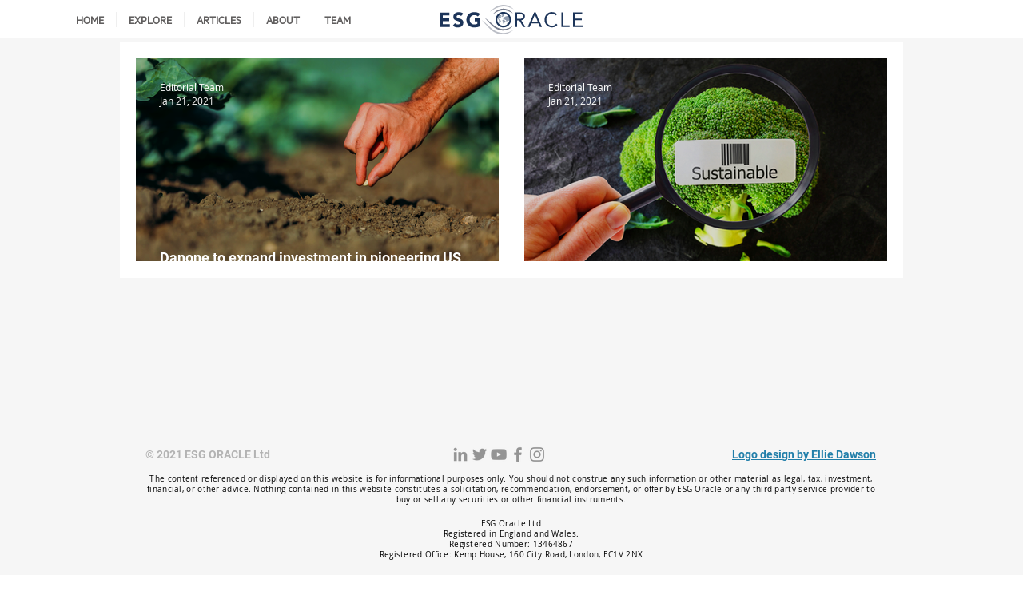

--- FILE ---
content_type: text/html; charset=utf-8
request_url: https://www.google.com/recaptcha/api2/aframe
body_size: 267
content:
<!DOCTYPE HTML><html><head><meta http-equiv="content-type" content="text/html; charset=UTF-8"></head><body><script nonce="jIP8s1kfoijWJd2xZgI8eQ">/** Anti-fraud and anti-abuse applications only. See google.com/recaptcha */ try{var clients={'sodar':'https://pagead2.googlesyndication.com/pagead/sodar?'};window.addEventListener("message",function(a){try{if(a.source===window.parent){var b=JSON.parse(a.data);var c=clients[b['id']];if(c){var d=document.createElement('img');d.src=c+b['params']+'&rc='+(localStorage.getItem("rc::a")?sessionStorage.getItem("rc::b"):"");window.document.body.appendChild(d);sessionStorage.setItem("rc::e",parseInt(sessionStorage.getItem("rc::e")||0)+1);localStorage.setItem("rc::h",'1768817538678');}}}catch(b){}});window.parent.postMessage("_grecaptcha_ready", "*");}catch(b){}</script></body></html>